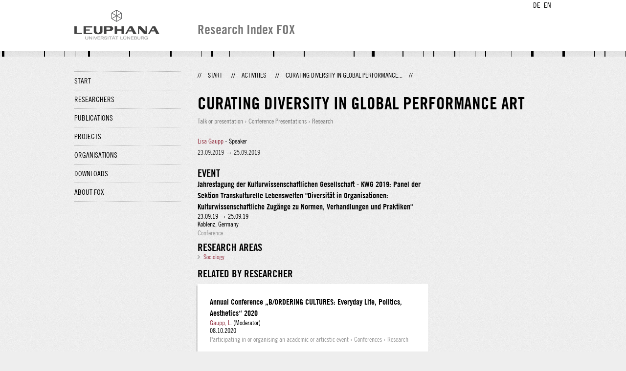

--- FILE ---
content_type: text/html;charset=UTF-8
request_url: http://fox.leuphana.de/portal/en/activities/curating-diversity-in-global-performance-art(9d9ad4f2-8966-4eb5-b34a-b1eb9eeae2e4).html
body_size: 3961
content:
<!DOCTYPE html PUBLIC "-//W3C//DTD XHTML 1.1//EN" "http://www.w3.org/TR/xhtml11/DTD/xhtml11.dtd"><html xmlns="http://www.w3.org/1999/xhtml" lang="en" xml:lang="en"><head>
			<meta http-equiv="Content-Type" content="text/html;charset=utf-8" />
			<title>Curating Diversity in Global Performance Art - Leuphana Universität Lüneburg</title><link type="text/css" rel="stylesheet" href="/portal/resources/style/css/combined/portal.css?stamp=1767241903599" /><script type="text/javascript" src="/portal/dwr/engine.js?stamp=1767241903599"></script><script type="text/javascript" src="/portal/dwr/interface/PureFacade.js?stamp=1767241903599"></script><script type="text/javascript" src="/portal/resources/style/lib/prototype.js?stamp=1767241903599"></script><script type="text/javascript" src="/portal/resources/style/js/atira.js?stamp=1767241903599"></script><script type="text/javascript" src="/portal/resources/style/js/atira_chart.js?stamp=1767241903599"></script><script type="text/javascript" src="/portal/dwr/interface/GraphFacade.js?stamp=1767241903599"></script><link type="text/css" rel="stylesheet" href="/portal/resources/style/css/combined/portal.css?stamp=1767241903599" /><script type="text/javascript" src="/portal/resources/style/js/jquery-3.1.1.min.js?stamp=1767241903599"></script><script type="text/javascript" src="/portal/resources/style/js/jquery.jcarousel.js?stamp=1767241903599"></script><script type="text/javascript" src="/portal/resources/style/js/site.js?stamp=1767241903599"></script><!-- start: head --><!-- end: head --></head><body class="en_GB en_GB en webkit">
            <div id="top">
                <div id="header">
                    <div class="wrapper clearfix">
                        <div id="portal-language-switch">
                             <ul>
                                    <li><a class="portal_link locale locale_de_DE" href="http://fox.leuphana.de/portal/de/activities/curating-diversity-in-global-performance-art(9d9ad4f2-8966-4eb5-b34a-b1eb9eeae2e4).html" title="DE"><span>DE</span></a></li>
                                    <li><a class="portal_link locale locale_en_GB selected" href="http://fox.leuphana.de/portal/en/activities/curating-diversity-in-global-performance-art(9d9ad4f2-8966-4eb5-b34a-b1eb9eeae2e4).html" title="EN"><span>EN</span></a></li>
                            </ul>
                        </div><a class="portal_link logo" href="http://www.leuphana.de/en/research.html"><span>
                            <img src="/portal/resources/style/gfx/leuphana-logo.png" alt="Leuphana Universität Lüneburg" /></span></a>
                        <div id="header-content" class="pull-right">
                            <span class="title">Research Index FOX</span>
                        </div>
                    </div>
                </div>
                <div class="lines"></div>
            </div>
            <div id="container">
                <div class="wrapper">
                    <div class="clearfix">
                        <div class="sidebar pull-left">
                            <div id="secondary-menu">
                                <ul class="dotted-line">
                                    <li><a class="portal_link" href="http://fox.leuphana.de/portal/en/"><span>Start</span></a></li>
                                    <li><a class="portal_link" href="http://fox.leuphana.de/portal/en/persons/index.html"><span>Researchers</span></a>
                                    </li>
                                    <li><a class="portal_link" href="http://fox.leuphana.de/portal/en/publications/index.html"><span>Publications</span></a>
                                    </li>
                                    <li><a class="portal_link" href="http://fox.leuphana.de/portal/en/projects/index.html"><span>Projects</span></a>
                                    </li>
                                    <li><a class="portal_link" href="http://fox.leuphana.de/portal/en/organisations/index.html"><span>Organisations</span></a></li>
                                    <li><a class="portal_link" href="http://fox.leuphana.de/portal/en/statistics.html"><span>Downloads</span></a></li>
                                    <li><a class="portal_link" href="http://fox.leuphana.de/portal/en/about.html"><span>About FOX</span></a></li>
                                </ul>
                            </div>
                        </div>
                        <div id="content" class="full-width">
                            <ol class="breadcrumb">
                               <li class="separator">//</li>
                               <li><a class="portal_link" href="http://fox.leuphana.de/portal/en/"><span>Start</span></a></li>
                               <li class="separator">//</li>
			<li><a class="portal_link" href="http://fox.leuphana.de/portal/en/activities/index.html"><span>Activities</span></a></li>
            <li class="separator">//</li>
			<li class="selected">Curating Diversity in Global Performance...</li>
                               <li class="separator">//</li>
                            </ol>
                            <div id="main">
			<div class="view activities_view">
				<div class="view_title"><div class="rendering rendering_activity  rendering_activity_compact rendering_activity rendering_compact rendering_activity_compact"><h2 class="title"><span>Curating Diversity in Global Performance Art</span></h2><p class="type"><span class="type_family">Activity<span class="type_family_sep">: </span></span><span class="type_classification_parent">Talk or presentation<span class="type_parent_sep"> › </span></span><span class="type_classification">Conference Presentations</span><span class="type_classification"><span class="type_parent_sep"> › </span>Research</span></p></div>
				</div>
                <div class="view_container">
                    <div class="view_content"><div class="rendering rendering_activity  rendering_activity_detailsportal rendering_talk rendering_detailsportal rendering_talk_detailsportal"><p class="persons"><p><a rel="Person" href="http://fox.leuphana.de/portal/en/persons/lisa-gaupp(30a25ea0-d647-48d0-90d7-730dc39dd80f).html" class="link person"><span>Lisa Gaupp</span></a> - Speaker</p></p><ul class="relations organisations"></ul><div class="textblock activity-date"><span class="date">23.09.2019</span> → <span class="date">25.09.2019</span></div><div class="textblock activity-details"></div></div><div class="rendering rendering_associatesevent rendering_associateseventportal rendering_associatesevent_associateseventportal"><h3 class="subheader">Event</h3><div class="rendering rendering_event rendering_short rendering_event_short"><h2 class="title"><span>Jahrestagung der Kulturwissenschaftlichen Gesellschaft - KWG 2019: Panel der Sektion Transkulturelle Lebenswelten "Diversität in Organisationen: Kulturwissenschaftliche Zugänge zu Normen, Verhandlungen und Praktiken"</span></h2><p><span class="date">23.09.19</span> → <span class="date">25.09.19</span></p>Koblenz, Germany<p class="type"><span class="type_family">Event<span class="type_family_sep">: </span></span><span class="type_classification">Conference</span></p></div></div><div class="rendering rendering_keywordable rendering_keywordsextensionportal rendering_keywordable_keywordsextensionportal"><ul class="relations keywords"><h3 class="subheader">Research areas</h3><li><strong><a href="http://fox.leuphana.de/portal/en/activities/browse.html?uri=/dk/atira/pure/core/keywords/559095953" class="link"><span>Sociology</span></a></strong></li></ul></div>
		<div class="related_content_box">
            <h2>Related by researcher</h2>
            <div class="box related_content_box"><div class="rendering rendering_activity  rendering_activity_short rendering_attendance rendering_short rendering_attendance_short"><h2 class="title"><a rel="Attendance" href="http://fox.leuphana.de/portal/en/activities/annual-conference-bordering-cultures-everyday-life-politics-aesthetics-2020(2a33e763-d834-457f-9386-17ad70052efb).html" class="link"><span>Annual Conference „B/ORDERING CULTURES: Everyday Life, Politics, Aesthetics“ 2020 </span></a></h2><p><a rel="Person" href="http://fox.leuphana.de/portal/en/persons/lisa-gaupp(30a25ea0-d647-48d0-90d7-730dc39dd80f).html" class="link person"><span>Gaupp, L.</span></a> (Moderator)</p><div class="dates"><span class="date">08.10.2020</span></div><p class="type"><span class="type_family">Activity<span class="type_family_sep">: </span></span><span class="type_classification_parent">Participating in or organising an academic or articstic event<span class="type_parent_sep"> › </span></span><span class="type_classification">Conferences</span><span class="type_classification"><span class="type_parent_sep"> › </span>Research</span></p></div><div class="rendering rendering_activity  rendering_activity_short rendering_attendance rendering_short rendering_attendance_short"><h2 class="title"><a rel="Attendance" href="http://fox.leuphana.de/portal/en/activities/groove-the-city--2020(91490b97-4e4a-42cf-b95d-a8b875cc6927).html" class="link"><span>Groove the City - 2020</span></a></h2><p><a rel="Person" href="http://fox.leuphana.de/portal/en/persons/volker-kirchberg(6586387e-786b-428e-ac78-cdc789d8c8bd).html" class="link person"><span>Kirchberg, V.</span></a> (Organiser), <a rel="Person" href="http://fox.leuphana.de/portal/en/persons/lisa-gaupp(30a25ea0-d647-48d0-90d7-730dc39dd80f).html" class="link person"><span>Gaupp, L.</span></a> (Organiser), Barber-Kersovan, A. (Organiser) &amp; <a rel="Person" href="http://fox.leuphana.de/portal/en/persons/robin-kuchar(5e95261b-66b6-40af-b900-22c46586d627).html" class="link person"><span>Kuchar, R.</span></a> (Organiser)</p><div class="dates"><span class="date">13.02.2020</span> → <span class="date">15.02.2020</span></div><p class="type"><span class="type_family">Activity<span class="type_family_sep">: </span></span><span class="type_classification_parent">Participating in or organising an academic or articstic event<span class="type_parent_sep"> › </span></span><span class="type_classification">Conferences</span><span class="type_classification"><span class="type_parent_sep"> › </span>Research</span></p></div><div class="rendering rendering_activity  rendering_activity_short rendering_talk rendering_short rendering_talk_short"><h2 class="title"><a rel="Talk" href="http://fox.leuphana.de/portal/en/activities/listening-to-the-street--urban-sounds-in-hamburgaltona-between-the-right-to-the-city-and-the-creativity-dispositif(baf31028-ef70-48d5-a8cc-2886662a2956).html" class="link"><span>Listening to the Street – Urban Sounds in Hamburg-Altona between the ‚Right to the City’ and the ‚Creativity Dispositif’</span></a></h2><p><a rel="Person" href="http://fox.leuphana.de/portal/en/persons/lisa-gaupp(30a25ea0-d647-48d0-90d7-730dc39dd80f).html" class="link person"><span>Gaupp, L.</span></a> (Speaker)</p><div class="dates"><span class="date">13.02.2020</span></div><p class="type"><span class="type_family">Activity<span class="type_family_sep">: </span></span><span class="type_classification_parent">Talk or presentation<span class="type_parent_sep"> › </span></span><span class="type_classification">Conference Presentations</span><span class="type_classification"><span class="type_parent_sep"> › </span>Research</span></p></div><div class="rendering rendering_activity  rendering_activity_short rendering_attendance rendering_short rendering_attendance_short"><h2 class="title"><a rel="Attendance" href="http://fox.leuphana.de/portal/en/activities/arts-and-cultural-management-conference-for-students-and-emerging-professionals--acmc-2020(94021e43-3983-42e0-aa69-e38cb8101a4c).html" class="link"><span>Arts and Cultural Management Conference for Students and Emerging Professionals - ACMC 2020 </span></a></h2><p><a rel="Person" href="http://fox.leuphana.de/portal/en/persons/lisa-gaupp(30a25ea0-d647-48d0-90d7-730dc39dd80f).html" class="link person"><span>Gaupp, L.</span></a> (Organiser)</p><div class="dates"><span class="date">25.01.2020</span></div><p class="type"><span class="type_family">Activity<span class="type_family_sep">: </span></span><span class="type_classification_parent">Participating in or organising an academic or articstic event<span class="type_parent_sep"> › </span></span><span class="type_classification">Conferences</span><span class="type_classification"><span class="type_parent_sep"> › </span>Education</span></p></div><div class="rendering rendering_activity  rendering_activity_short rendering_talk rendering_short rendering_talk_short"><h2 class="title"><a rel="Talk" href="http://fox.leuphana.de/portal/en/activities/kulturtheorie-und-analyse(43f86d97-dd18-4ffe-87ef-242c0f5d4243).html" class="link"><span>Kulturtheorie und -analyse</span></a></h2><p><a rel="Person" href="http://fox.leuphana.de/portal/en/persons/lisa-gaupp(30a25ea0-d647-48d0-90d7-730dc39dd80f).html" class="link person"><span>Gaupp, L.</span></a> (Speaker)</p><div class="dates"><span class="date">11.2019</span></div><p class="type"><span class="type_family">Activity<span class="type_family_sep">: </span></span><span class="type_classification_parent">Talk or presentation<span class="type_parent_sep"> › </span></span><span class="type_classification">Guest lectures</span><span class="type_classification"><span class="type_parent_sep"> › </span>Education</span></p></div><div class="rendering rendering_activity  rendering_activity_short rendering_attendance rendering_short rendering_attendance_short"><h2 class="title"><a rel="Attendance" href="http://fox.leuphana.de/portal/en/activities/jahrestagung-der-sektion-kultursoziologie-der-deutschen-gesellschaft-fur-soziologie--2019(48472ab7-1b6c-4eeb-8a55-eaf6727e79d0).html" class="link"><span>Jahrestagung der Sektion Kultursoziologie der Deutschen Gesellschaft für Soziologie - 2019</span></a></h2><p><a rel="Person" href="http://fox.leuphana.de/portal/en/persons/lisa-gaupp(30a25ea0-d647-48d0-90d7-730dc39dd80f).html" class="link person"><span>Gaupp, L.</span></a> (Speaker)</p><div class="dates"><span class="date">30.09.2019</span> → <span class="date">02.10.2019</span></div><p class="type"><span class="type_family">Activity<span class="type_family_sep">: </span></span><span class="type_classification_parent">Participating in or organising an academic or articstic event<span class="type_parent_sep"> › </span></span><span class="type_classification">Conferences</span><span class="type_classification"><span class="type_parent_sep"> › </span>Research</span></p></div><div class="rendering rendering_activity  rendering_activity_short rendering_talk rendering_short rendering_talk_short"><h2 class="title"><a rel="Talk" href="http://fox.leuphana.de/portal/en/activities/jenseits-von-diversitat--postkoloniale-kultursoziologie(a583f2d2-9f1c-4ba6-ae71-57557c1f27b6).html" class="link"><span>Jenseits von Diversität – Postkoloniale Kultursoziologie</span></a></h2><p><a rel="Person" href="http://fox.leuphana.de/portal/en/persons/lisa-gaupp(30a25ea0-d647-48d0-90d7-730dc39dd80f).html" class="link person"><span>Gaupp, L.</span></a> (Speaker)</p><div class="dates"><span class="date">30.09.2019</span> → <span class="date">02.10.2019</span></div><p class="type"><span class="type_family">Activity<span class="type_family_sep">: </span></span><span class="type_classification_parent">Talk or presentation<span class="type_parent_sep"> › </span></span><span class="type_classification">Conference Presentations</span><span class="type_classification"><span class="type_parent_sep"> › </span>Research</span></p></div><div class="rendering rendering_activity  rendering_activity_short rendering_attendance rendering_short rendering_attendance_short"><h2 class="title"><a rel="Attendance" href="http://fox.leuphana.de/portal/en/activities/jahrestagung-der-kulturwissenschaftlichen-gesellschaft--kwg-2019(1a8118bf-1e6e-40f4-a8bd-baf78a71180a).html" class="link"><span>Jahrestagung der Kulturwissenschaftlichen Gesellschaft - KWG 2019</span></a></h2><p><a rel="Person" href="http://fox.leuphana.de/portal/en/persons/lisa-gaupp(30a25ea0-d647-48d0-90d7-730dc39dd80f).html" class="link person"><span>Gaupp, L.</span></a> (Organiser)</p><div class="dates"><span class="date">23.09.2019</span> → <span class="date">25.09.2019</span></div><p class="type"><span class="type_family">Activity<span class="type_family_sep">: </span></span><span class="type_classification_parent">Participating in or organising an academic or articstic event<span class="type_parent_sep"> › </span></span><span class="type_classification">Conferences</span><span class="type_classification"><span class="type_parent_sep"> › </span>Research</span></p></div><div class="rendering rendering_activity  rendering_activity_short rendering_talk rendering_short rendering_talk_short"><h2 class="title"><a rel="Talk" href="http://fox.leuphana.de/portal/en/activities/beyond-diversity-a-critical-view-from-and-on-the-sociology-of-culture(dbf8fe64-e511-48b9-a4d6-9d278916f273).html" class="link"><span>Beyond Diversity: A Critical View from and on the Sociology of Culture</span></a></h2><p><a rel="Person" href="http://fox.leuphana.de/portal/en/persons/lisa-gaupp(30a25ea0-d647-48d0-90d7-730dc39dd80f).html" class="link person"><span>Gaupp, L.</span></a> (Speaker)</p><div class="dates"><span class="date">20.08.2019</span> → <span class="date">23.08.2019</span></div><p class="type"><span class="type_family">Activity<span class="type_family_sep">: </span></span><span class="type_classification_parent">Talk or presentation<span class="type_parent_sep"> › </span></span><span class="type_classification">Conference Presentations</span><span class="type_classification"><span class="type_parent_sep"> › </span>Research</span></p></div><div class="rendering rendering_activity  rendering_activity_short rendering_attendance rendering_short rendering_attendance_short"><h2 class="title"><a rel="Attendance" href="http://fox.leuphana.de/portal/en/activities/esa-conference-2019-europe-and-beyond--esa-2019(d907a4d7-7606-45bc-84c2-4ae9daf8e94f).html" class="link"><span>ESA Conference 2019: Europe and Beyond - ESA 2019</span></a></h2><p><a rel="Person" href="http://fox.leuphana.de/portal/en/persons/lisa-gaupp(30a25ea0-d647-48d0-90d7-730dc39dd80f).html" class="link person"><span>Gaupp, L.</span></a> (Speaker)</p><div class="dates"><span class="date">20.08.2019</span> → <span class="date">23.08.2019</span></div><p class="type"><span class="type_family">Activity<span class="type_family_sep">: </span></span><span class="type_classification_parent">Participating in or organising an academic or articstic event<span class="type_parent_sep"> › </span></span><span class="type_classification">Conferences</span><span class="type_classification"><span class="type_parent_sep"> › </span>Research</span></p></div>
            </div>
		</div>
                    </div>
                    <div class="view_sidebar">
                    </div>
                </div>
			</div>
                            </div>
                        </div>
                    </div>
                    <div id="footer"><div id="footer" style="width:100%"><div id="footer_left" style=" width:500px;  float:left">Research index and Repository of Leuphana University Luneburg<br>Maintained by the Research Service Team (Head: Dipl.-Oec. Anke Zerm)<br><a href="http://fox.leuphana.de/portal/en/about.html">Notes for users | <a href="http://www.leuphana.de/en/site-notice-leuphana.html" target="_blank" class="external-link-new-window">Legal Statement Leuphana University</a><p></div><div id="footer_right" style="position:absolute; width:200px; right:0px"><div style="text-align:right">Feedback: <a title="pure@leuphana.de" href="mailto:pure@leuphana.de">pure@leuphana.de</a><br>Leuphana users: <a class="login" href="http://pure.leuphana.de/admin/workspace.xhtml" target="_blank" class="external-link-new-window">Log in to Pure</a></p></div></div></div>
                    </div>
                </div>
            </div>
<script type="text/javascript">(function(i,s,o,g,r,a,m){i['GoogleAnalyticsObject']=r;i[r]=i[r]||function(){(i[r].q=i[r].q||[]).push(arguments)},i[r].l=1*new Date();a=s.createElement(o),m=s.getElementsByTagName(o)[0];a.async=1;a.src=g;m.parentNode.insertBefore(a,m)})(window,document,'script','//www.google-analytics.com/analytics.js','ga');ga('create', 'UA-XXXXXX-X', { 'cookieDomain': document.location.hostname });ga('require', 'displayfeatures');ga('set', 'anonymizeIp', true);ga('set', 'anonymizeIp', true);ga('send', 'pageview');</script>
</body></html>